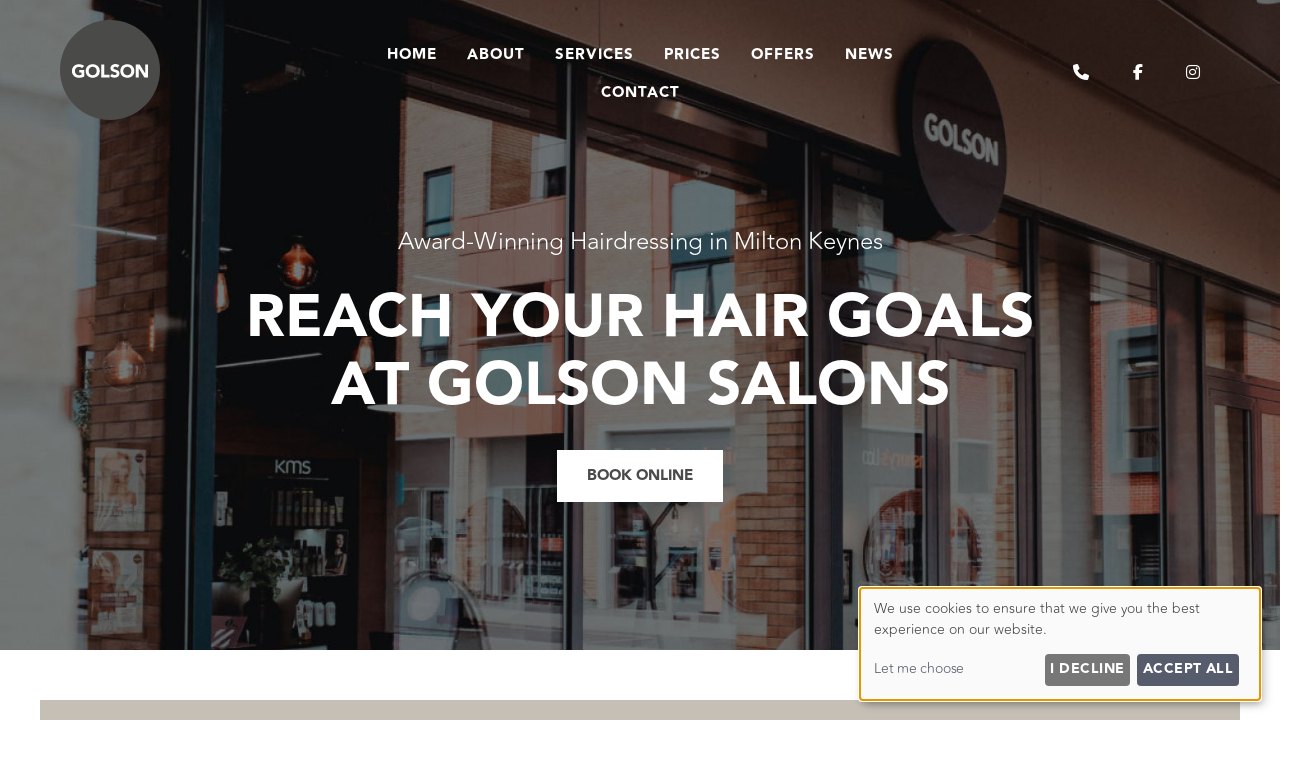

--- FILE ---
content_type: text/html; charset=UTF-8
request_url: https://www.golsongroup.com/
body_size: 11233
content:
<!DOCTYPE html><html class="no-js" lang="en-GB"><head><meta charset="UTF-8"><meta name="viewport" content="width=device-width, initial-scale=1.0" ><link rel="profile" href="https://gmpg.org/xfn/11"><meta name='robots' content='index, follow, max-image-preview:large, max-snippet:-1, max-video-preview:-1' /> <!-- Reviews plugin Home Page meta --><script type="application/ld+json">{"@context":"https:\/\/schema.org","@type":"HealthAndBeautyBusiness","priceRange":"\u00a3\u00a3","name":"GOLSON","address":{"@type":"PostalAddress","streetAddress":"3 Brookland Square","addressLocality":" Brooklands","addressRegion":" Milton Keynes","postalCode":" MK10 7NG"},"telephone":"01908 904499","aggregateRating":{"@type":"AggregateRating","ratingValue":"4.94","reviewCount":"117","bestRating":5,"worstRating":1},"image":"https:\/\/best-salon-guide.com\/wp-content\/uploads\/logos\/golson-group-1654510872.jpg"}</script><!-- END Reviews plugin meta --> <!-- This site is optimized with the Yoast SEO plugin v26.8 - https://yoast.com/product/yoast-seo-wordpress/ --><link media="all" href="https://www.golsongroup.com/wp-content/cache/autoptimize/css/autoptimize_38e0a72ef848df4dae19fb2ebfc10841.css" rel="stylesheet"><link media="only screen and (max-width: 768px)" href="https://www.golsongroup.com/wp-content/cache/autoptimize/css/autoptimize_6fe211f8bb15af76999ce9135805d7af.css" rel="stylesheet"><title>GOLSON group - the top boutique hair salon Milton Keynes</title><meta name="description" content="We are one of the top hair salons in Milton Keynes with an in-house Colour Master, Balayage colourist and 3 stylist levels. Try the best salon in Milton Keynes." /><link rel="canonical" href="https://www.golsongroup.com/" /><meta property="og:locale" content="en_GB" /><meta property="og:type" content="website" /><meta property="og:title" content="GOLSON group - the top boutique hair salon Milton Keynes" /><meta property="og:description" content="We are one of the top hair salons in Milton Keynes with an in-house Colour Master, Balayage colourist and 3 stylist levels. Try the best salon in Milton Keynes." /><meta property="og:url" content="https://www.golsongroup.com/" /><meta property="og:site_name" content="GOLSON Hair Salons Milton Keynes" /><meta property="article:publisher" content="https://www.facebook.com/golsonsalon" /><meta property="article:modified_time" content="2025-01-13T09:16:39+00:00" /><meta property="og:image" content="https://www.golsongroup.com/wp-content/uploads/2024/12/keratin-treatments-in-Milton-Keynes-at-GOLSON-Salons.jpg" /><meta property="og:image:width" content="680" /><meta property="og:image:height" content="700" /><meta property="og:image:type" content="image/jpeg" /><meta name="twitter:card" content="summary_large_image" /><meta name="twitter:title" content="GOLSON group - the top boutique hair salon Milton Keynes" /><meta name="twitter:description" content="We are one of the top hair salons in Milton Keynes with an in-house Colour Master, Balayage colourist and 3 stylist levels. Try the best salon in Milton Keynes." /><meta name="twitter:image" content="https://www.golsongroup.com/wp-content/uploads/2024/12/keratin-treatments-in-Milton-Keynes-at-GOLSON-Salons.jpg" /><meta name="twitter:site" content="@golsonsalon" /> <script type="application/ld+json" class="yoast-schema-graph">{"@context":"https://schema.org","@graph":[{"@type":"WebPage","@id":"https://www.golsongroup.com/","url":"https://www.golsongroup.com/","name":"GOLSON group - the top boutique hair salon Milton Keynes","isPartOf":{"@id":"https://www.golsongroup.com/#website"},"datePublished":"2017-06-22T10:08:11+00:00","dateModified":"2025-01-13T09:16:39+00:00","description":"We are one of the top hair salons in Milton Keynes with an in-house Colour Master, Balayage colourist and 3 stylist levels. Try the best salon in Milton Keynes.","breadcrumb":{"@id":"https://www.golsongroup.com/#breadcrumb"},"inLanguage":"en-GB","potentialAction":[{"@type":"ReadAction","target":["https://www.golsongroup.com/"]}]},{"@type":"BreadcrumbList","@id":"https://www.golsongroup.com/#breadcrumb","itemListElement":[{"@type":"ListItem","position":1,"name":"Home"}]},{"@type":"WebSite","@id":"https://www.golsongroup.com/#website","url":"https://www.golsongroup.com/","name":"GOLSON Hair Salons Milton Keynes","description":"","potentialAction":[{"@type":"SearchAction","target":{"@type":"EntryPoint","urlTemplate":"https://www.golsongroup.com/?s={search_term_string}"},"query-input":{"@type":"PropertyValueSpecification","valueRequired":true,"valueName":"search_term_string"}}],"inLanguage":"en-GB"}]}</script> <!-- / Yoast SEO plugin. --><link rel='dns-prefetch' href='//cdn.kiprotect.com' /><link href='https://fonts.gstatic.com' crossorigin='anonymous' rel='preconnect' /><link rel='stylesheet' id='style-salonguru-common-css' href='https://www.golsongroup.com/sgassets/core/enqueue-common/assets/common/css/common.css?ver=1763545116-277' type='text/css' media='all' /><link rel='stylesheet' id='style-salonguru-social-css' href='https://www.golsongroup.com/sgassets/core/enqueue-common/assets/common/css/sg-social.css?ver=1763545116-277' type='text/css' media='all' /><link rel='stylesheet' id='style-non-salonguru-common-css' href='https://www.golsongroup.com/sgassets/core/enqueue-common/assets/common/css/common-non-sg.css?ver=1763545116-277' type='text/css' media='all' /><link rel='stylesheet' id='style-salonguru-buttons-css' href='https://www.golsongroup.com/sgassets/core/enqueue-common/assets/common/css/buttons.css?ver=1763545116-277' type='text/css' media='all' /><link rel='stylesheet' id='style-salonguru-colours-css' href='https://www.golsongroup.com/sgassets/core/enqueue-common/assets/common/css/colours.css?ver=1763545116-277' type='text/css' media='all' /><link rel='stylesheet' id=' style-salonguru-forms-css' href='https://www.golsongroup.com/sgassets/core/enqueue-common/assets/common/css/wp-forms.css?ver=1763545116-277' type='text/css' media='all' /><link rel='stylesheet' id=' style-salonguru-getcatlist-effects-css' href='https://www.golsongroup.com/sgassets/core/sg-effects/assets/css/effects.css?ver=1763545116-277' type='text/css' media='all' /><link rel='stylesheet' id=' style-salonguru-getcatlist-css' href='https://www.golsongroup.com/sgassets/core/sg-effects/assets/css/getcatlist.css?ver=1763545116-277' type='text/css' media='all' /><link rel='stylesheet' id='style-yoursalon-reviews-general-css' href='https://www.golsongroup.com/sgassets/core/yoursalon-reviews/assets/css/yoursalon-reviews.css?ver=1763545116-277' type='text/css' media='all' /><link rel='stylesheet' id='yoursalon-reviews-form-css' href='https://www.golsongroup.com/sgassets/core/yoursalon-reviews/assets/css/yoursalon-reviews-form.css?ver=1763545116-277' type='text/css' media='all' /><link rel='stylesheet' id='style-sg-staff-css-css' href='https://www.golsongroup.com/sgassets/custom-types/staff/assets/css/staff.css?ver=1763545116-277' type='text/css' media='all' /><link rel='stylesheet' id='style-action-buttons-css' href='https://www.golsongroup.com/sgassets/custom-types/action-buttons/assets/css/action-buttons.css?ver=1763545116-277' type='text/css' media='all' /><link rel='stylesheet' id='contact-type-style-css' href='https://www.golsongroup.com/sgassets/custom-types/contact/assets/css/contact-type.css?ver=1763545116-277' type='text/css' media='all' /><link rel='stylesheet' id='style-sgprivacypolicy-css' href='https://www.golsongroup.com/sgassets/core/privacy-policy/assets/css/privacy-policy.css?ver=1763545116-277' type='text/css' media='all' /><link rel='stylesheet' id='ys_frontend.css-css' href='https://www.golsongroup.com/sgassets/core/yoursalon-reviews/widget/v1/assets/css/ys_frontend.css?ver=1763545116-277' type='text/css' media='all' /><link rel='stylesheet' id='sg-bxslider-common-css-css' href='https://www.golsongroup.com/sgassets/core/enqueue-common/assets/bxslider/css/jquery.bxslider.css?ver=1763545116-277' type='text/css' media='all' /><link rel='stylesheet' id='ys_frontend_v2_css-css' href='https://www.golsongroup.com/sgassets/core/yoursalon-reviews/widget/v2/assets/css/ys_v2_frontend.css?ver=1763545116-277' type='text/css' media='all' /> <script type="text/javascript" src="https://www.golsongroup.com/wp-includes/js/jquery/jquery.min.js?ver=3.7.1" id="jquery-core-js"></script> <script type="text/javascript" src="https://www.golsongroup.com/wp-includes/js/jquery/jquery-migrate.min.js?ver=3.4.1" id="jquery-migrate-js"></script> <script type="text/javascript" src="https://www.golsongroup.com/sgassets/core/enqueue-common/assets/cycle2/js/jquery.cycle2.min.js?ver=1763545116-277" id="script-sg-cycle2-js"></script> <script type="text/javascript" src="https://www.golsongroup.com/sgassets/core/enqueue-common/assets/common/js/common.js?ver=1763545116-277" id="script-sg-common-js"></script> <script type="text/javascript" src="https://www.golsongroup.com/sgassets/core/sg-effects/assets/js/getcatlist.js?ver=1763545116-277" id="script-salonguru-getcatlist-js"></script> <script type="text/javascript" src="https://www.golsongroup.com/wp-content/plugins/woocommerce/assets/js/jquery-blockui/jquery.blockUI.min.js?ver=2.7.0-wc.10.4.3" id="wc-jquery-blockui-js" defer="defer" data-wp-strategy="defer"></script> <script type="text/javascript" id="wc-add-to-cart-js-extra">/* <![CDATA[ */
var wc_add_to_cart_params = {"ajax_url":"/wp-admin/admin-ajax.php","wc_ajax_url":"/?wc-ajax=%%endpoint%%","i18n_view_cart":"View basket","cart_url":"https://www.golsongroup.com/basket/","is_cart":"","cart_redirect_after_add":"no"};
//# sourceURL=wc-add-to-cart-js-extra
/* ]]> */</script> <script type="text/javascript" id="woocommerce-js-extra">/* <![CDATA[ */
var woocommerce_params = {"ajax_url":"/wp-admin/admin-ajax.php","wc_ajax_url":"/?wc-ajax=%%endpoint%%","i18n_password_show":"Show password","i18n_password_hide":"Hide password"};
//# sourceURL=woocommerce-js-extra
/* ]]> */</script> <script type="text/javascript" src="https://www.golsongroup.com/sgassets/custom-types/action-buttons/assets/js/action-buttons.js?ver=1763545116-277" id="script-action-buttons-js"></script> <script type="text/javascript">(function () {
                window.lsow_fs = {can_use_premium_code: false};
            })();</script> <!-- SG Matomo Tracking --> <script src='https://logging.salonguru.net/?action=mt&h=7be100177a4853eb174777fc4a7e5480&i=267&v=1763545116-277' type='text/javascript'></script> <!-- SG --><meta name="apple-mobile-web-app-capable" content="yes"><meta name="apple-mobile-web-app-status-bar-style" content="black-translucent"><meta name="msapplication-navbutton-color" content="#c5bfb6"><meta name="msapplication-TileColor" content="#c5bfb6"><meta name="theme-color" content="#c5bfb6"> <script>document.documentElement.className = document.documentElement.className.replace( 'no-js', 'js' );</script> <noscript><style>.woocommerce-product-gallery{ opacity: 1 !important; }</style></noscript> <!-- Google tag (gtag.js) --> <script async type="application/javascript" data-name="googleua" src="https://www.googletagmanager.com/gtag/js?id=UA-83792232-1"></script> <script type="text/plain" data-type="application/javascript" data-name="googleua">window.dataLayer = window.dataLayer || [];
                    function gtag(){dataLayer.push(arguments);}
                    gtag('js', new Date());
                    gtag('config', 'UA-83792232-1');</script> <!-- End Google tag (gtag.js) --> <!-- Google Tag Manager --> <script async data-name="googletagmanager">(function(w,d,s,l,i){w[l]=w[l]||[];w[l].push({'gtm.start':
                new Date().getTime(),event:'gtm.js'});var f=d.getElementsByTagName(s)[0],
                j=d.createElement(s),dl=l!='dataLayer'?'&l='+l:'';j.async=true;j.src=
                'https://www.googletagmanager.com/gtm.js?id='+i+dl;f.parentNode.insertBefore(j,f);
                })(window,document,'script','dataLayer','GTM-K7KRMBV');</script> <!-- End Google Tag Manager --> <script async data-name="facebookpixel">!function(f,b,e,v,n,t,s)
                {if(f.fbq)return;n=f.fbq=function(){n.callMethod?
                n.callMethod.apply(n,arguments):n.queue.push(arguments)};
                if(!f._fbq)f._fbq=n;n.push=n;n.loaded=!0;n.version='2.0';
                n.queue=[];t=b.createElement(e);t.async=!0;
                t.src=v;s=b.getElementsByTagName(e)[0];
                s.parentNode.insertBefore(t,s)}(window, document,'script',
                'https://connect.facebook.net/en_US/fbevents.js');
                
                fbq('consent', 'revoke');</script> <script async data-name="facebookpixel">fbq('init', '2438597596192320');</script> <script async data-name="facebookpixel"><!-- Klaro Callback -->
                function gtagFBConsentUpdate(hasConsent) {
                    console.log('gtagFBConsentUpdate consent: ' + hasConsent);
                    if (hasConsent) {
                        fbq('consent', 'grant');
                        fbq('track', 'PageView');
                    } else {
                        fbq('consent', 'revoke');
                    }
                }</script> <link rel="icon" href="https://www.golsongroup.com/wp-content/uploads/2025/01/cropped-android-chrome-384x384-1-32x32.png" sizes="32x32" /><link rel="icon" href="https://www.golsongroup.com/wp-content/uploads/2025/01/cropped-android-chrome-384x384-1-192x192.png" sizes="192x192" /><link rel="apple-touch-icon" href="https://www.golsongroup.com/wp-content/uploads/2025/01/cropped-android-chrome-384x384-1-180x180.png" /><meta name="msapplication-TileImage" content="https://www.golsongroup.com/wp-content/uploads/2025/01/cropped-android-chrome-384x384-1-270x270.png" /> <!-- SiteOrigin CSS Move --></head><body id="home"  class="home wp-singular page-template page-template-template-no-sidebar-no-h1 page-template-template-no-sidebar-no-h1-php page page-id-847 wp-theme-SGv5 wp-child-theme-SGv5-child theme-SGv5 siteorigin-panels siteorigin-panels-before-js siteorigin-panels-home woocommerce-no-js singular enable-search-modal missing-post-thumbnail has-no-pagination not-showing-comments show-avatars template-no-sidebar-no-h1 footer-top-hidden"><div id="top"></div><div id="page-wrapper"><header id="site-header" class="header-footer-group" role="banner"><div class="header-inner section-inner"><div class="header-titles-wrapper"><div id="custom_html-2" class="widget_text widget_custom_html"><div class="textwidget custom-html-widget"><div class="row1"><div class="column"><a href="/" title="Golson, Milton Keynes" class="logo"><img src="https://www.golsongroup.com/wp-content/uploads/2024/12/Golson-Logo.svg" alt="Golson, Milton Keynes"></a></div><div class="column"><div class="socialmedia"> <a class="social-media-button" title="Call Golson" href="tel:01908904499" target="_blank" rel="noopener" aria-label="Call Golson"><i class="fas fa-phone"></i></a> <a class="social-media-button" title="Golson on Facebook" href="https://www.facebook.com/golsonsalon" target="_blank" rel="noopener" aria-label="Golson on Facebook"><i class="fab fa-facebook-f"></i></a> <a class="social-media-button" title="Golson on Instagram" href="https://instagram.com/golsonsalon/" target="_blank" rel="noopener" aria-label="Golson on Instagram"><i class="fab fa-instagram"></i></a></div></div></div></div></div> <button class="toggle nav-toggle mobile-nav-toggle" data-toggle-target=".menu-modal"  data-toggle-body-class="showing-menu-modal" aria-expanded="false" data-set-focus=".close-nav-toggle">&#9776;</button><!-- .nav-toggle --></div><!-- .header-titles-wrapper --><div class="header-navigation-wrapper"><nav class="primary-menu-wrapper" aria-label="Horizontal" role="navigation"><ul class="primary-menu reset-list-style"><li id="menu-item-7559" class="menu-item menu-item-type-post_type menu-item-object-page menu-item-home current-menu-item page_item page-item-847 current_page_item menu-item-7559"><a href="https://www.golsongroup.com/" aria-current="page">HOME</a></li><li id="menu-item-7560" class="menu-item menu-item-type-post_type menu-item-object-page menu-item-7560"><a href="https://www.golsongroup.com/why-are-golson-the-best-salon-in-milton-keynes/">ABOUT</a></li><li id="menu-item-7593" class="menu-item menu-item-type-custom menu-item-object-custom menu-item-has-children menu-item-7593"><a>SERVICES</a><span class="icon"></span><ul class="sub-menu"><li id="menu-item-7596" class="menu-item menu-item-type-post_type menu-item-object-page menu-item-7596"><a href="https://www.golsongroup.com/hair-colour-experts/">Hair Colour</a></li><li id="menu-item-7603" class="menu-item menu-item-type-post_type menu-item-object-page menu-item-7603"><a href="https://www.golsongroup.com/haircuts-styling/">Hair Design</a></li><li id="menu-item-7599" class="menu-item menu-item-type-post_type menu-item-object-page menu-item-7599"><a href="https://www.golsongroup.com/hair-extensions-at-golson/">Hair Extensions</a></li><li id="menu-item-7602" class="menu-item menu-item-type-post_type menu-item-object-page menu-item-7602"><a href="https://www.golsongroup.com/kerasilk-smoothing-treatment/">Kerasilk Smoothing</a></li></ul></li><li id="menu-item-7693" class="menu-item menu-item-type-post_type menu-item-object-page menu-item-7693"><a href="https://www.golsongroup.com/price-guide/">PRICES</a></li><li id="menu-item-7563" class="menu-item menu-item-type-taxonomy menu-item-object-category menu-item-7563"><a href="https://www.golsongroup.com/offers/">OFFERS</a></li><li id="menu-item-7562" class="menu-item menu-item-type-taxonomy menu-item-object-category menu-item-7562"><a href="https://www.golsongroup.com/news/">NEWS</a></li><li id="menu-item-7564" class="menu-item menu-item-type-custom menu-item-object-custom menu-item-has-children menu-item-7564"><a>CONTACT</a><span class="icon"></span><ul class="sub-menu"><li id="menu-item-7566" class="menu-item menu-item-type-post_type menu-item-object-contact menu-item-7566"><a href="https://www.golsongroup.com/contact/golson-hair-salon-milton-keynes/">Oxley Park</a></li><li id="menu-item-7565" class="menu-item menu-item-type-post_type menu-item-object-contact menu-item-7565"><a href="https://www.golsongroup.com/contact/golson-the-square-at-brooklands/">Brooklands Square</a></li></ul></li></ul></nav><!-- .primary-menu-wrapper --></div><!-- .header-navigation-wrapper --></div><!-- .header-inner --></header><!-- #site-header --><div class="menu-modal cover-modal header-footer-group" data-modal-target-string=".menu-modal"><div class="menu-modal-inner modal-inner"><div class="menu-wrapper section-inner"><div class="menu-top"> <button class="toggle close-nav-toggle fill-children-current-color" data-toggle-target=".menu-modal" data-toggle-body-class="showing-menu-modal" aria-expanded="false" data-set-focus=".menu-modal"> <span class="toggle-text">Close Menu</span> <svg class="svg-icon" aria-hidden="true" role="img" focusable="false" xmlns="http://www.w3.org/2000/svg" width="16" height="16" viewBox="0 0 16 16"><polygon fill="" fill-rule="evenodd" points="6.852 7.649 .399 1.195 1.445 .149 7.899 6.602 14.352 .149 15.399 1.195 8.945 7.649 15.399 14.102 14.352 15.149 7.899 8.695 1.445 15.149 .399 14.102" /></svg> </button><!-- .nav-toggle --><nav class="mobile-menu" aria-label="Mobile" role="navigation"><ul class="modal-menu reset-list-style"><li class="menu-item menu-item-type-post_type menu-item-object-page menu-item-home current-menu-item page_item page-item-847 current_page_item menu-item-7559"><div class="ancestor-wrapper"><a href="https://www.golsongroup.com/" aria-current="page">HOME</a></div><!-- .ancestor-wrapper --></li><li class="menu-item menu-item-type-post_type menu-item-object-page menu-item-7560"><div class="ancestor-wrapper"><a href="https://www.golsongroup.com/why-are-golson-the-best-salon-in-milton-keynes/">ABOUT</a></div><!-- .ancestor-wrapper --></li><li class="menu-item menu-item-type-custom menu-item-object-custom menu-item-has-children menu-item-7593"><div class="ancestor-wrapper"><a>SERVICES</a><button class="toggle sub-menu-toggle fill-children-current-color" data-toggle-target=".menu-modal .menu-item-7593 > .sub-menu" data-toggle-type="slidetoggle" data-toggle-duration="250" aria-expanded="false"><span class="screen-reader-text">Show sub menu</span><svg class="svg-icon" aria-hidden="true" role="img" focusable="false" xmlns="http://www.w3.org/2000/svg" width="20" height="12" viewBox="0 0 20 12"><polygon fill="" fill-rule="evenodd" points="1319.899 365.778 1327.678 358 1329.799 360.121 1319.899 370.021 1310 360.121 1312.121 358" transform="translate(-1310 -358)" /></svg></button></div><!-- .ancestor-wrapper --><ul class="sub-menu"><li class="menu-item menu-item-type-post_type menu-item-object-page menu-item-7596"><div class="ancestor-wrapper"><a href="https://www.golsongroup.com/hair-colour-experts/">Hair Colour</a></div><!-- .ancestor-wrapper --></li><li class="menu-item menu-item-type-post_type menu-item-object-page menu-item-7603"><div class="ancestor-wrapper"><a href="https://www.golsongroup.com/haircuts-styling/">Hair Design</a></div><!-- .ancestor-wrapper --></li><li class="menu-item menu-item-type-post_type menu-item-object-page menu-item-7599"><div class="ancestor-wrapper"><a href="https://www.golsongroup.com/hair-extensions-at-golson/">Hair Extensions</a></div><!-- .ancestor-wrapper --></li><li class="menu-item menu-item-type-post_type menu-item-object-page menu-item-7602"><div class="ancestor-wrapper"><a href="https://www.golsongroup.com/kerasilk-smoothing-treatment/">Kerasilk Smoothing</a></div><!-- .ancestor-wrapper --></li></ul></li><li class="menu-item menu-item-type-post_type menu-item-object-page menu-item-7693"><div class="ancestor-wrapper"><a href="https://www.golsongroup.com/price-guide/">PRICES</a></div><!-- .ancestor-wrapper --></li><li class="menu-item menu-item-type-taxonomy menu-item-object-category menu-item-7563"><div class="ancestor-wrapper"><a href="https://www.golsongroup.com/offers/">OFFERS</a></div><!-- .ancestor-wrapper --></li><li class="menu-item menu-item-type-taxonomy menu-item-object-category menu-item-7562"><div class="ancestor-wrapper"><a href="https://www.golsongroup.com/news/">NEWS</a></div><!-- .ancestor-wrapper --></li><li class="menu-item menu-item-type-custom menu-item-object-custom menu-item-has-children menu-item-7564"><div class="ancestor-wrapper"><a>CONTACT</a><button class="toggle sub-menu-toggle fill-children-current-color" data-toggle-target=".menu-modal .menu-item-7564 > .sub-menu" data-toggle-type="slidetoggle" data-toggle-duration="250" aria-expanded="false"><span class="screen-reader-text">Show sub menu</span><svg class="svg-icon" aria-hidden="true" role="img" focusable="false" xmlns="http://www.w3.org/2000/svg" width="20" height="12" viewBox="0 0 20 12"><polygon fill="" fill-rule="evenodd" points="1319.899 365.778 1327.678 358 1329.799 360.121 1319.899 370.021 1310 360.121 1312.121 358" transform="translate(-1310 -358)" /></svg></button></div><!-- .ancestor-wrapper --><ul class="sub-menu"><li class="menu-item menu-item-type-post_type menu-item-object-contact menu-item-7566"><div class="ancestor-wrapper"><a href="https://www.golsongroup.com/contact/golson-hair-salon-milton-keynes/">Oxley Park</a></div><!-- .ancestor-wrapper --></li><li class="menu-item menu-item-type-post_type menu-item-object-contact menu-item-7565"><div class="ancestor-wrapper"><a href="https://www.golsongroup.com/contact/golson-the-square-at-brooklands/">Brooklands Square</a></div><!-- .ancestor-wrapper --></li></ul></li></ul></nav></div><!-- .menu-top --><div class="menu-bottom"></div><!-- .menu-bottom --></div><!-- .menu-wrapper --></div><!-- .menu-modal-inner --></div><!-- .menu-modal --><main role="main"> <!-- section --><section> <!-- article --><article id="post-847" class="post-847 page type-page status-publish hentry"> <?xml encoding="utf-8" ?><div id="pl-847" class="panel-layout"><div id="pg-847-0" class="panel-grid panel-has-style" style="margin-bottom: 0px"><div class="banner-row width-full panel-row-style panel-row-style-for-847-0"><div id="pgc-847-0-0" class="panel-grid-cell"><div id="panel-847-0-0-0" class="so-panel widget widget_sow-editor panel-first-child panel-last-child" data-index="0"><div class="so-widget-sow-editor so-widget-sow-editor-base"><div class="siteorigin-widget-tinymce textwidget"><p style="text-align: center;">Award-Winning Hairdressing in Milton Keynes</p><h1 style="text-align: center;">REACH YOUR HAIR GOALS<br> AT GOLSON SALONS</h1><p style="text-align: center;"><a class="white-button" href="https://s-iq.co/BookingPortal/dist/?salonid=a6bf867f-16f5-4afd-a48c-ad794fc00ce5&amp;tab=book&amp;showSalons=1">BOOK ONLINE</a></p></div></div></div></div></div></div><div id="pg-847-1" class="panel-grid panel-has-style" style="margin-bottom: 50px"><div class="seo-row panel-row-style panel-row-style-for-847-1"><div id="pgc-847-1-0" class="panel-grid-cell"><div id="panel-847-1-0-0" class="so-panel widget widget_sow-editor panel-first-child panel-last-child" data-index="1"><div class="so-widget-sow-editor so-widget-sow-editor-base"><div class="siteorigin-widget-tinymce textwidget"><h2 style="text-align: center;">GOLSON HAIR SALONS MILTON KEYNES</h2><p style="text-align: center;">Welcome to the GOLSON Group in Milton Keynes, where clients receive a warm welcome and a retreat from the hustle and bustle of daily life. GOLSON employs only the best hairdressers and hair colour technicians, headed up by our Salon Director, Luke Golson, who has been passionate about hair for over 20 years.</p><p style="text-align: center;"><a class="red-button" href="https://s-iq.co/BookingPortal/dist/?salonid=a6bf867f-16f5-4afd-a48c-ad794fc00ce5&amp;tab=book&amp;showSalons=1">BOOK ONLINE</a></p></div></div></div></div></div></div><div id="pg-847-2" class="panel-grid panel-has-style" style="margin-bottom: 50px"><div class="salons-row panel-row-style panel-row-style-for-847-2"><div id="pgc-847-2-0" class="panel-grid-cell"><div class="animateup animateleft panel-cell-style panel-cell-style-for-847-2-0"><div id="panel-847-2-0-0" class="so-panel widget widget_sow-image panel-first-child panel-last-child" data-index="2"><div class="so-widget-sow-image so-widget-sow-image-default-113ccd71f3e6-847"><div class="sow-image-container"> <a href="https://www.golsongroup.com/contact/golson-hair-salon-milton-keynes/"> <img src="https://www.golsongroup.com/wp-content/uploads/2024/12/OXLEY-PARK.jpg" width="700" height="525" srcset="https://www.golsongroup.com/wp-content/uploads/2024/12/OXLEY-PARK.jpg 700w, https://www.golsongroup.com/wp-content/uploads/2024/12/OXLEY-PARK-300x225.jpg 300w, https://www.golsongroup.com/wp-content/uploads/2024/12/OXLEY-PARK-344x258.jpg 344w, https://www.golsongroup.com/wp-content/uploads/2024/12/OXLEY-PARK-420x315.jpg 420w, https://www.golsongroup.com/wp-content/uploads/2024/12/OXLEY-PARK-375x281.jpg 375w, https://www.golsongroup.com/wp-content/uploads/2024/12/OXLEY-PARK-320x240.jpg 320w, https://www.golsongroup.com/wp-content/uploads/2024/12/OXLEY-PARK-600x450.jpg 600w" sizes="(max-width: 480px) 98vw, (max-width: 667px) 222px,(max-width: 768px) 256px, (max-width: 1024px) 341px, 700px" title="OXLEY PARK" alt="OXLEY PARK" class="so-widget-image"> </a></div><h3 class="widget-title"> <a href="https://www.golsongroup.com/contact/golson-hair-salon-milton-keynes/"> OXLEY PARK</a></h3></div></div></div></div><div id="pgc-847-2-1" class="panel-grid-cell"><div class="animateup animateright panel-cell-style panel-cell-style-for-847-2-1"><div id="panel-847-2-1-0" class="so-panel widget widget_sow-image panel-first-child panel-last-child" data-index="3"><div class="so-widget-sow-image so-widget-sow-image-default-113ccd71f3e6-847"><div class="sow-image-container"> <a href="https://www.golsongroup.com/contact/golson-the-square-at-brooklands/"> <img src="https://www.golsongroup.com/wp-content/uploads/2024/12/BROOKLANDS.jpg" width="700" height="525" srcset="https://www.golsongroup.com/wp-content/uploads/2024/12/BROOKLANDS.jpg 700w, https://www.golsongroup.com/wp-content/uploads/2024/12/BROOKLANDS-300x225.jpg 300w, https://www.golsongroup.com/wp-content/uploads/2024/12/BROOKLANDS-344x258.jpg 344w, https://www.golsongroup.com/wp-content/uploads/2024/12/BROOKLANDS-420x315.jpg 420w, https://www.golsongroup.com/wp-content/uploads/2024/12/BROOKLANDS-375x281.jpg 375w, https://www.golsongroup.com/wp-content/uploads/2024/12/BROOKLANDS-320x240.jpg 320w, https://www.golsongroup.com/wp-content/uploads/2024/12/BROOKLANDS-600x450.jpg 600w" sizes="(max-width: 480px) 98vw, (max-width: 667px) 222px,(max-width: 768px) 256px, (max-width: 1024px) 341px, 700px" title="BROOKLANDS" alt="BROOKLANDS" class="so-widget-image"> </a></div><h3 class="widget-title"> <a href="https://www.golsongroup.com/contact/golson-the-square-at-brooklands/"> BROOKLANDS</a></h3></div></div></div></div></div></div><div id="pg-847-3" class="panel-grid panel-has-style" style="margin-bottom: 0px"><div class="colour-row width-full panel-row-style panel-row-style-for-847-3"><div id="pgc-847-3-0" class="panel-grid-cell"><div class="animateright panel-cell-style panel-cell-style-for-847-3-0"><div id="panel-847-3-0-0" class="so-panel widget widget_sow-image panel-first-child panel-last-child" data-index="4"><div class="so-widget-sow-image so-widget-sow-image-default-e4c2d9f6c920-847"><div class="sow-image-container"> <a href="https://www.golsongroup.com/hair-colour-experts/"> <img src="https://www.golsongroup.com/wp-content/uploads/2024/12/Hair-Colour.jpg" width="950" height="820" srcset="https://www.golsongroup.com/wp-content/uploads/2024/12/Hair-Colour.jpg 950w, https://www.golsongroup.com/wp-content/uploads/2024/12/Hair-Colour-300x259.jpg 300w, https://www.golsongroup.com/wp-content/uploads/2024/12/Hair-Colour-768x663.jpg 768w, https://www.golsongroup.com/wp-content/uploads/2024/12/Hair-Colour-344x297.jpg 344w, https://www.golsongroup.com/wp-content/uploads/2024/12/Hair-Colour-420x363.jpg 420w, https://www.golsongroup.com/wp-content/uploads/2024/12/Hair-Colour-375x324.jpg 375w, https://www.golsongroup.com/wp-content/uploads/2024/12/Hair-Colour-320x276.jpg 320w, https://www.golsongroup.com/wp-content/uploads/2024/12/Hair-Colour-600x518.jpg 600w" sizes="(max-width: 480px) 98vw, (max-width: 667px) 222px,(max-width: 768px) 256px, (max-width: 1024px) 341px, 950px" title="Hair Colour at GOLSON Salons in Milton Keynes" alt="Hair Colour at GOLSON Salons in Milton Keynes" class="so-widget-image"> </a></div></div></div></div></div><div id="pgc-847-3-1" class="panel-grid-cell"><div id="panel-847-3-1-0" class="so-panel widget widget_sow-editor panel-first-child panel-last-child" data-index="5"><div class="so-widget-sow-editor so-widget-sow-editor-base"><div class="siteorigin-widget-tinymce textwidget"><h2 style="text-align: center;">HAIR<br> COLOUR</h2><p style="text-align: center;">Bespoke, stunning hair colour results for both men and women using the latest range of colours from Goldwell.</p><p style="text-align: center;"><a class="grey-button" href="https://www.golsongroup.com/hair-colour-experts/">FIND OUT MORE</a></p></div></div></div></div></div></div><div id="pg-847-4" class="panel-grid panel-has-style" style="margin-bottom: 0px"><div class="design-row width-full panel-row-style panel-row-style-for-847-4"><div id="pgc-847-4-0" class="panel-grid-cell"><div id="panel-847-4-0-0" class="so-panel widget widget_sow-editor panel-first-child panel-last-child" data-index="6"><div class="so-widget-sow-editor so-widget-sow-editor-base"><div class="siteorigin-widget-tinymce textwidget"><h2 style="text-align: center;">HAIR<br> DESIGN</h2><p style="text-align: center;">At GOLSON Hair Salons in Milton Keynes we create beautiful hairstyles from the latest trends to classic cuts including bobs, short hairstyles and layered looks</p><p style="text-align: center;"><a class="grey-button" href="https://www.golsongroup.com/haircuts-styling/">FIND OUT MORE</a></p></div></div></div></div><div id="pgc-847-4-1" class="panel-grid-cell"><div class="animateleft panel-cell-style panel-cell-style-for-847-4-1"><div id="panel-847-4-1-0" class="so-panel widget widget_sow-image panel-first-child panel-last-child" data-index="7"><div class="so-widget-sow-image so-widget-sow-image-default-e4c2d9f6c920-847"><div class="sow-image-container"> <a href="https://www.golsongroup.com/haircuts-styling/"> <img src="https://www.golsongroup.com/wp-content/uploads/2022/05/golson-home-hair-design.jpg" width="950" height="820" srcset="https://www.golsongroup.com/wp-content/uploads/2022/05/golson-home-hair-design.jpg 950w, https://www.golsongroup.com/wp-content/uploads/2022/05/golson-home-hair-design-600x518.jpg 600w, https://www.golsongroup.com/wp-content/uploads/2022/05/golson-home-hair-design-300x259.jpg 300w, https://www.golsongroup.com/wp-content/uploads/2022/05/golson-home-hair-design-768x663.jpg 768w, https://www.golsongroup.com/wp-content/uploads/2022/05/golson-home-hair-design-344x297.jpg 344w, https://www.golsongroup.com/wp-content/uploads/2022/05/golson-home-hair-design-420x363.jpg 420w, https://www.golsongroup.com/wp-content/uploads/2022/05/golson-home-hair-design-375x324.jpg 375w, https://www.golsongroup.com/wp-content/uploads/2022/05/golson-home-hair-design-320x276.jpg 320w, https://www.golsongroup.com/wp-content/uploads/2022/05/golson-home-hair-design-400x345.jpg 400w" sizes="(max-width: 480px) 98vw, (max-width: 667px) 222px,(max-width: 768px) 256px, (max-width: 1024px) 341px, 950px" title="Cutting and styling at GOLSON Salons in Milton Keynes" alt="Cutting and styling at GOLSON Salons in Milton Keynes" class="so-widget-image"> </a></div></div></div></div></div></div></div><div id="pg-847-5" class="panel-grid panel-has-style" style="margin-bottom: 0px"><div class="contact-row width-full panel-row-style panel-row-style-for-847-5" style="padding: 30px 0px 60px 0px;"><div id="pgc-847-5-0" class="panel-grid-cell"><div id="panel-847-5-0-0" class="so-panel widget widget_sow-editor panel-first-child panel-last-child" data-index="8"><div class="so-widget-sow-editor so-widget-sow-editor-base"><div class="siteorigin-widget-tinymce textwidget"><h2 style="text-align: center;">GET IN TOUCH</h2><p style="text-align: center;"><strong><a href="tel:01908904499">01908 904499</a></strong></p><p style="text-align: center;"><a href="/cdn-cgi/l/email-protection#294b464642694e46455a46474e5b465c59074a4644"><span class="__cf_email__" data-cfemail="660409090d2601090a15090801140913164805090b">[email&#160;protected]</span></a></p></div></div></div></div></div></div><div id="pg-847-6" class="panel-grid panel-has-style" style="margin-bottom: 0px"><div class="instagram-row width-full panel-row-style panel-row-style-for-847-6"><div id="pgc-847-6-0" class="panel-grid-cell"><div id="panel-847-6-0-0" class="so-panel widget widget_sow-editor panel-first-child panel-last-child" data-index="9"><div class="so-widget-sow-editor so-widget-sow-editor-base"><div class="siteorigin-widget-tinymce textwidget"><h2 style="text-align: center;">FOLLOW US ON INSTAGRAM @golsonsalon</h2></div></div></div></div></div></div></div> <br class="clear"></article> <!-- /article --></section> <!-- /section --></main><footer id="site-footer" role="contentinfo" class="header-footer-group"><div class="footer-inner"><div class="footer-sidebar"><div id="siteorigin-panels-builder-2" class="widget_siteorigin-panels-builder"><div id="pl-w5d8ddb98d7358"  class="panel-layout" ><div id="pg-w5d8ddb98d7358-0"  class="panel-grid panel-has-style"  style="margin-bottom: 30px" ><div class="top-row panel-row-style panel-row-style-for-w5d8ddb98d7358-0" ><div id="pgc-w5d8ddb98d7358-0-0"  class="panel-grid-cell" ><div id="panel-w5d8ddb98d7358-0-0-0" class="widget_text so-panel widget widget_custom_html panel-first-child panel-last-child" data-index="0" ><div class="widget_text addressesfooter panel-widget-style panel-widget-style-for-w5d8ddb98d7358-0-0-0" ><h3 class="widget-title">Oxley Park</h3><div class="textwidget custom-html-widget"><span class="sg-contact-seotitle">Oxley Park<em class="comma">,</em> </span><span class="sg-contact-address streetAddress">66 Redgrave Drive</span><span class="sg-contact-locality addressLocality"><em class="comma">,</em> <nobr>Oxley Park</nobr></span><span class="sg-contact-region addressRegion"><em class="comma">,</em> Milton Keynes</span><span class="sg-contact-postcode postalCode"><em class="comma">,</em> MK4 4TB</span><span class="sg-contact-seotitle" style="display:none;">Oxley Park</span></div></div></div></div><div id="pgc-w5d8ddb98d7358-0-1"  class="panel-grid-cell" ><div id="panel-w5d8ddb98d7358-0-1-0" class="widget_text so-panel widget widget_custom_html panel-first-child panel-last-child" data-index="1" ><div class="widget_text addressesfooter panel-widget-style panel-widget-style-for-w5d8ddb98d7358-0-1-0" ><h3 class="widget-title">Brooklands Square</h3><div class="textwidget custom-html-widget"><span class="sg-contact-seotitle">Brooklands Square<em class="comma">,</em> </span><span class="sg-contact-address streetAddress">3 Brooklands Square</span><span class="sg-contact-locality addressLocality"><em class="comma">,</em> <nobr>Brooklands</nobr></span><span class="sg-contact-region addressRegion"><em class="comma">,</em> Milton Keynes</span><span class="sg-contact-postcode postalCode"><em class="comma">,</em> MK10 7NG</span><span class="sg-contact-seotitle" style="display:none;">Brooklands Square</span></div></div></div></div><div id="pgc-w5d8ddb98d7358-0-2"  class="panel-grid-cell" ><div id="panel-w5d8ddb98d7358-0-2-0" class="widget_text so-panel widget widget_custom_html panel-first-child panel-last-child" data-index="2" ><div class="widget_text panel-widget-style panel-widget-style-for-w5d8ddb98d7358-0-2-0" ><h3 class="widget-title">GET IN TOUCH</h3><div class="textwidget custom-html-widget"><div><i class="fas fa-phone"></i> <a href="tel:01908 904499">01908 904499</a></div><div><i class="fas fa-envelope"></i> <a href="/cdn-cgi/l/email-protection#ed8f828286ad8a82819e82838a9f82989dc38e8280"><span class="__cf_email__" data-cfemail="660409090d2601090a15090801140913164805090b">[email&#160;protected]</span></a></div><div class="socialmedia"> <a class="social-media-button" title="Golson on Facebook" href="https://www.facebook.com/golsonsalon" target="_blank" rel="noopener" aria-label="Golson on Facebook"><i class="fab fa-facebook-f"></i></a> <a class="social-media-button" title="Golson on Instagram" href="https://instagram.com/golsonsalon/" target="_blank" rel="noopener" aria-label="Golson on Instagram"><i class="fab fa-instagram"></i></a></div></div></div></div></div><div id="pgc-w5d8ddb98d7358-0-3"  class="panel-grid-cell" ><div id="panel-w5d8ddb98d7358-0-3-0" class="widget_text so-panel widget widget_custom_html panel-first-child panel-last-child" data-index="3" ><div class="widget_text panel-widget-style panel-widget-style-for-w5d8ddb98d7358-0-3-0" ><h3 class="widget-title">DOWNLOAD OUR APP</h3><div class="textwidget custom-html-widget"><div class="apps"><a href="//play.google.com/store/apps/details?id=com.saloniq.gol001" target="_blank"><img src="/files/2019/08/googleplay.png" title="Download Our App on Google Play" alt="Download Our App on Google Play" /></a><a href="https://apps.apple.com/us/app/golson-salon/id1474066920?ls=1" target="_blank"><img src="/files/2019/08/Appstore.png" title="Download Our App on Apple Store" alt="Download Our App on Apple Store" /></a></div></div></div></div></div></div></div><div id="pg-w5d8ddb98d7358-1"  class="panel-grid panel-has-style" ><div class="bottom-row panel-row-style panel-row-style-for-w5d8ddb98d7358-1" ><div id="pgc-w5d8ddb98d7358-1-0"  class="panel-grid-cell" ><div id="panel-w5d8ddb98d7358-1-0-0" class="so-panel widget widget_footerlinks widget_footer_links panel-first-child panel-last-child" data-index="4" ><div class="panel-widget-style panel-widget-style-for-w5d8ddb98d7358-1-0-0" > <a class="sitemap" href="/sitemap/">Sitemap</a><br /> <!--<a class="sitemap salonguru" href="//www.salonguru.net" rel="follow" target="_blank">Website by Salon Guru</a>--> <span class="developer">Website by salonguru.net</span></div></div></div></div></div></div></div></div><div class="top-link"> <a class="to-the-top" href="#top"> <span class="to-the-top-long"> To the top <span class="arrow">&uarr;</span> </span><!-- .to-the-top-long --> <span class="to-the-top-short"> Up <span class="arrow">&uarr;</span> </span><!-- .to-the-top-short --> </a><!-- .to-the-top --></div><!-- .top-link --></div><!-- .section-inner --></footer><!-- #site-footer --> <script data-cfasync="false" src="/cdn-cgi/scripts/5c5dd728/cloudflare-static/email-decode.min.js"></script><script type="speculationrules">{"prefetch":[{"source":"document","where":{"and":[{"href_matches":"/*"},{"not":{"href_matches":["/wp-*.php","/wp-admin/*","/wp-content/uploads/*","/wp-content/*","/wp-content/plugins/*","/wp-content/themes/SGv5-child/*","/wp-content/themes/SGv5/*","/*\\?(.+)"]}},{"not":{"selector_matches":"a[rel~=\"nofollow\"]"}},{"not":{"selector_matches":".no-prefetch, .no-prefetch a"}}]},"eagerness":"conservative"}]}</script> <!-- SG Matomo Image Tracker--> <noscript> <img referrerpolicy="no-referrer-when-downgrade" src="https://logging.salonguru.net/matomo/matomo.php?idsite=267&amp;rec=" style="border:0;position:absolute;" alt="matomo" /> </noscript> <!-- End Matomo --><div id="cookie-consent-icon-wrapper" class="cookie-consent-popup hidden"><a class="cookie-icon" onclick="return klaro.show();" title="Change your Cookie Consent settings.">🍪</a></div><script>if(document.cookie.match(/^(.*;)?\s*klaro\s*=\s*[^;]+(.*)?$/)) {document.getElementById('cookie-consent-icon-wrapper').style.display = 'block';}</script><!-- Instagram Feed JS --> <script type="text/javascript">var sbiajaxurl = "https://www.golsongroup.com/wp-admin/admin-ajax.php";</script> <noscript><style>.lazyload{display:none;}</style></noscript><script data-noptimize="1">window.lazySizesConfig=window.lazySizesConfig||{};window.lazySizesConfig.loadMode=1;</script><script async data-noptimize="1" src='https://www.golsongroup.com/wp-content/plugins/autoptimize/classes/external/js/lazysizes.min.js?ao_version=3.1.14'></script> <script type='text/javascript'>(function () {
			var c = document.body.className;
			c = c.replace(/woocommerce-no-js/, 'woocommerce-js');
			document.body.className = c;
		})();</script> <script type="text/javascript" src="https://www.golsongroup.com/wp-includes/js/jquery/ui/core.min.js?ver=1.13.3" id="jquery-ui-core-js"></script> <script type="text/javascript" src="https://www.golsongroup.com/wp-includes/js/jquery/ui/mouse.min.js?ver=1.13.3" id="jquery-ui-mouse-js"></script> <script type="text/javascript" src="https://www.golsongroup.com/wp-includes/js/jquery/ui/resizable.min.js?ver=1.13.3" id="jquery-ui-resizable-js"></script> <script type="text/javascript" src="https://www.golsongroup.com/wp-includes/js/jquery/ui/draggable.min.js?ver=1.13.3" id="jquery-ui-draggable-js"></script> <script type="text/javascript" src="https://www.golsongroup.com/wp-includes/js/jquery/ui/controlgroup.min.js?ver=1.13.3" id="jquery-ui-controlgroup-js"></script> <script type="text/javascript" src="https://www.golsongroup.com/wp-includes/js/jquery/ui/checkboxradio.min.js?ver=1.13.3" id="jquery-ui-checkboxradio-js"></script> <script type="text/javascript" src="https://www.golsongroup.com/wp-includes/js/jquery/ui/button.min.js?ver=1.13.3" id="jquery-ui-button-js"></script> <script type="text/javascript" src="https://www.golsongroup.com/wp-includes/js/jquery/ui/dialog.min.js?ver=1.13.3" id="jquery-ui-dialog-js"></script> <script type="text/javascript" src="https://www.golsongroup.com/wp-includes/js/jquery/ui/datepicker.min.js?ver=1.13.3" id="jquery-ui-datepicker-js"></script> <script type="text/javascript" id="jquery-ui-datepicker-js-after">/* <![CDATA[ */
jQuery(function(jQuery){jQuery.datepicker.setDefaults({"closeText":"Close","currentText":"Today","monthNames":["January","February","March","April","May","June","July","August","September","October","November","December"],"monthNamesShort":["Jan","Feb","Mar","Apr","May","Jun","Jul","Aug","Sep","Oct","Nov","Dec"],"nextText":"Next","prevText":"Previous","dayNames":["Sunday","Monday","Tuesday","Wednesday","Thursday","Friday","Saturday"],"dayNamesShort":["Sun","Mon","Tue","Wed","Thu","Fri","Sat"],"dayNamesMin":["S","M","T","W","T","F","S"],"dateFormat":"MM d, yy","firstDay":1,"isRTL":false});});
//# sourceURL=jquery-ui-datepicker-js-after
/* ]]> */</script> <script type="text/javascript" src="https://www.golsongroup.com/wp-includes/js/jquery/ui/tabs.min.js?ver=1.13.3" id="jquery-ui-tabs-js"></script> <script type="text/javascript" id="lsow-frontend-scripts-js-extra">/* <![CDATA[ */
var lsow_settings = {"mobile_width":"480","custom_css":""};
//# sourceURL=lsow-frontend-scripts-js-extra
/* ]]> */</script> <script type="text/javascript" src="https://www.golsongroup.com/sgassets/core/yoursalon-reviews/widget/v1/assets/js/ys_reviews_frontend_custom.js?ver=1763545116-277" id="ys_reviews_widget_script-js"></script> <script type="text/javascript" src="https://www.golsongroup.com/sgassets/core/enqueue-common/assets/bxslider/js/jquery.bxslider.js?ver=1763545116-277" id="sg-bxslider-common-js-js"></script> <script type="text/javascript" src="https://www.golsongroup.com/sgassets/core/yoursalon-reviews/widget/v2/assets/js/ys_v2_frontend.js?ver=1763545116-277" id="ys_reviews_v2_widget_script-js"></script> <script type="text/javascript" id="klaro-settings-script-js-after">/* <![CDATA[ */
    var klaroConfig = {
        version: '0.7.22',
        elementID: 'klaro',
        styling: {
            theme: ['light', 'bottom', 'thin'],
        },
        showDescriptionEmptyStore: true,
        noAutoLoad: false,
        htmlTexts: true,
        embedded: false,
        groupByPurpose: true,
        autoFocus: true,
        showNoticeTitle: false,
        storageMethod: 'cookie',
        cookieName: 'klaro',
        cookieExpiresAfterDays: 365,
        default: true,
        mustConsent: false,
        acceptAll: true,
        hideDeclineAll: false,
        hideLearnMore: false,
        noticeAsModal: false,
        lang: 'en',
        translations: {
            zz: {
                privacyPolicyUrl: '/privacy-policy/',
                },
    
            en: {
                consentModal: {
                    title: '<u style="font-size: 22px;">Services we would like to use...</u>',
                    description: 'We use some essential cookies to make this site work. We\'d like to set analytics cookies to understand how you use this site. We may use services from Vimeo and YouTube that may also use cookies. Enable or disable services as you see fit. You\'re in charge!<br /><br />',
                },
                consentNotice: {
                    title: '',
                    //description: 'Hi! Could we please enable some additional services for {purposes}? You can always change or withdraw your consent later.',
                    description: 'We use cookies to ensure that we give you the best experience on our website.',
                },
                ok: 'Accept ALL',
                purposes: {
                    essential: {
                        title: 'Essential & Security',
                        description: 'These cookies are necessary for core WordPress functionality such as creating a PHP session and recording if you are logged in. Cloudflare, WordFence, Plesk and several other systems may also set cookies in order to provide security and network/server management. They always need to be on.',                    },
                    analytics: {
                        title: 'Analytics',
                        description: 'We use Matomo and Google Analytics to measure how you use this website. Matomo does not use any cookies. Google Analytics cookies collect information about how you got to the site, the pages you visit and how long you spend on each page, and what you click on.',
                    },
                    marketing: {
                        title: 'Marketing',
                        description: 'Trackers that create relevent ads about our products and services, such as new client offers on Social Media. Includes Google Ads conversion tracking and Facebook Pixels.',
                    },
                    misc: {
                        title: 'Miscellaneous',
                        description: 'Third party integrations that do not fall under a specific cateogory. Usually chat widgets, Online Bookings or other tracking pixels.',
                    },
                },
            },
        },
        services: [  {
        name: 'essential',
        title: 'Essential',
        required: true,
        purposes: ['essential'],
    },
    {
        name: 'essential',
        title: 'Security',
        required: true,
        purposes: ['essential'],
    },
    {
        name: 'googleua',
        default: false,
        title: 'Google Universal Analytics',
        purposes: ['analytics'],
    },
    {
        name: 'googletagmanager',
        default: false,
        required: true,
        title: 'Google Tag Manager',
        purposes: ['analytics'],
    },
    {
        name: 'facebookpixel',
        default: false,
        title: 'Facebook Pixel',
        purposes: ['marketing'],
        callback: function(consent, service) {
          if (typeof gtagFBConsentUpdate === "function") {
            gtagFBConsentUpdate(consent);
          }
        },
    },
    {
        name: 'wpoembed',
        default: false,
        title: 'Untrusted iFrames',
        purposes: ['marketing'],
        callback: function(consent, service) {
            const iframeExceptions = ['phorest.com','youtube.com', 'instagram.com', 'saloniq.com', 'google.com', 'nocookie', 'dnt=1', 'pdfjs'];
            // get the page iframes list
            var iframes = document.getElementsByTagName('iframe');
            if(iframes.length > 0){
                console.log(iframes.length+' iframes');
                // iterate the iframes
                for(var i = 0; i < iframes.length; i++) {
                    // check if it's an exception
                    var skip = 'no';
                    var src = iframes[i].getAttribute('src');
                    console.log('src: '+src);
                    if(src){
                        for(var x = 0; x < iframeExceptions.length; x++){
                            if(src.indexOf(iframeExceptions[x]) >= 0){ skip = 'yes'; }
                        }
                        if(skip == 'no'){
                            if(consent==true){
                                //Check for error page and data-xsrc, otherwise do nothing.
                                for(var i = 0; i < iframes.length; i++) {
                                    if(iframes[i].getAttribute("src") == "/sgassets/core/cookie-consent/assets/html/ext_error.html" && iframes[i].getAttribute("data-xsrc")) {
                                        var source = iframes[i].getAttribute("data-xsrc");
                                        iframes[i].setAttribute("src", source);
                                        iframes[i].removeAttribute("data-xsrc");
                                    }
                                }
                            } else {
                                //Remove iFrame src
                                for(var i = 0; i < iframes.length; i++) {
                                    var source = iframes[i].getAttribute("src");
                                    iframes[i].setAttribute("data-xsrc", source);
                                    iframes[i].setAttribute("src", "/sgassets/core/cookie-consent/assets/html/ext_error.html");
                            
                                }
                            }
                        }
                    }
                }
            }
        },
    }, ],
    };
    
//# sourceURL=klaro-settings-script-js-after
/* ]]> */</script> <script type="text/javascript" src="https://cdn.kiprotect.com/klaro/v0.7.22/klaro.js?ver=1763545116-277" id="klaro-core-script-js"></script> <script>document.body.className = document.body.className.replace("siteorigin-panels-before-js","");</script> </div><!-- .page-wrapper --> <script defer src="https://www.golsongroup.com/wp-content/cache/autoptimize/js/autoptimize_571f6829989f38208f04fef331d57c27.js"></script><script defer src="https://static.cloudflareinsights.com/beacon.min.js/vcd15cbe7772f49c399c6a5babf22c1241717689176015" integrity="sha512-ZpsOmlRQV6y907TI0dKBHq9Md29nnaEIPlkf84rnaERnq6zvWvPUqr2ft8M1aS28oN72PdrCzSjY4U6VaAw1EQ==" data-cf-beacon='{"version":"2024.11.0","token":"8725d520124343b59eb54088e7ed791c","r":1,"server_timing":{"name":{"cfCacheStatus":true,"cfEdge":true,"cfExtPri":true,"cfL4":true,"cfOrigin":true,"cfSpeedBrain":true},"location_startswith":null}}' crossorigin="anonymous"></script>
</body></html>

--- FILE ---
content_type: text/css;charset=UTF-8
request_url: https://www.golsongroup.com/sgassets/core/enqueue-common/assets/common/css/common.css?ver=1763545116-277
body_size: 4393
content:
/****************************************************************************
    * SG Assets. PHAR v277
    * Copyright © 2026 | Salon Guru LTD | https://www.salonguru.net/
    *
    * Use of this file without a license is prohibited. 
    *
****************************************************************************/

#wpadminbar .quicklinks .wp-admin-bar-wp-logo{display:none!important}@media (max-width:782px){#wpadminbar{display:none!important}body.logged-in{margin-top:-46px!important}}body.safari .panel-grid-cell .panel-cell-style{height:auto}.sow-image-container a{align-items:flex-start}.mejs-video .mejs-inner,.mejs-video .mejs-inner .mejs-layers{height:100%}.col{float:left;margin-bottom:1%}.col img{width:100%;height:auto}.row{clear:both}.rowof1 .col{width:100%}.rowof2 .col{width:50%}.rowof2 .colA>div{margin-right:1%}.rowof2 .colB>div{margin-left:1%}.rowof3 .col{width:33.33%}.rowof3 .colA>div{margin-right:2.66%}.rowof3 .colB>div{margin-right:1.33%;margin-left:1.33%}.rowof3 .colC>div{margin-left:2.66%}.rowof4 .col{width:25%}.rowof4 .colA>div{margin-right:3%}.rowof4 .colB>div{margin-right:2%;margin-left:1%}.rowof4 .colC>div{margin-right:1%;margin-left:2%}.rowof4 .colD>div{margin-left:3%}.rowof5 .col{width:20%}.rowof5 .col>div{margin-right:2%;margin-left:2%}.rowof6 .col{width:16.66%}.rowof6 .col>div{margin-right:2%;margin-left:2%}.home-post{cursor:pointer}h1,h2,h3,h4,h5,h6,h7,h8,h9,p,blockquote,q,td,th,.title,.sidebar-address,.copy,.site-info,.address,span[itemprop=telephone],.col-inner,#colophon{cursor:default}#page .mask p,#page .mask h2,.promo-info h2,.promo-info p{cursor:pointer}.entry-content .so-panel{max-width:1400px;margin:0 auto}.entry-content .content-width-1000>div{max-width:1000px;margin:0 auto}.entry-content .content-width-1200>div{max-width:1200px;margin:0 auto}.entry-content .content-width-1400>div{max-width:1400px;margin:0 auto}.entry-content .content-width-1600>div{max-width:1600px;margin:0 auto}.entry-content .content-width-full>div{max-width:100%;margin:0 auto}.wp-caption-text{display:none}#wpadminbar #wp-admin-bar-my-networks>.ab-item:first-child:before{top:3px;content:'\f325'}h1{font-size:23px}h2{font-size:20px}h3{font-size:19px}h4{font-size:18px}p{font-size:14px}@media (max-width:480px){h1{font-size:20px}h2{font-size:18px}h3{font-size:16px}h5{font-size:15px}p{font-size:12px}}@media (max-width:375px){h1{font-size:19px}h2{font-size:16px}h3{font-size:15px}h4{font-size:14px}}@media (max-width:480px){.alignleft .alignright,.aligncenter{width:100%}}.fbre-ui-stream-message{color:#333}#wpcr_respond_1 h2.summary{display:block}#wpcr_respond_1 h2.wpcr_hide{display:none}.form-allowed-tags{display:none}.entry-header .comments-link{display:none}#comments{display:none}#comments-and-questions #comments{display:block}hr.comment-break{clear:both}.quantity-wrapper .before-quantity{width:375px;max-width:100%;margin-top:15px;font-size:20px}.quantity-wrapper input{width:40px;margin:10px 5px;padding:2px 5px;text-align:center;font-size:20px;font-weight:bold}.address,.hours{float:left;width:50%}.map-iframe,#map_canvas,.map_sidebar,.contact-map{width:100%;height:400px;box-shadow:0 0 3px #aaa}.sidebar-map .map-iframe{height:200px}#colophon .contact-map{max-height:200px}.ie .map-iframe{border:1px solid #ddd}#secondary .map-iframe,.map_sidebar{height:200px}.gmnoprint img{max-width:none!important}.suppliers-logo{width:auto;height:80px;margin-right:1em;box-shadow:0 0 0}@media (max-width:480px){.address,.hours{float:none;width:100%}.single-contact #map_canvas{height:200px}.widget_sidebar_map,.sidebar-map{display:none}}.single-contact #content .panel-grid{margin-bottom:0!important}.single-contact #content .panel-grid-cell{padding:10px!important}.single-contact #content .panel-grid-cell .so-panel{min-height:130px;padding:15px;border:1px solid #d8d8d8}.single-contact #content .panel-grid-cell .so-panel .widget-title{color:#fff;background:#222;font-size:18px}.single-contact #content .panel-grid-cell .so-panel h2{display:initial}.single-contact #content .panel-grid-cell .so-panel ul{margin:0}.single-contact #content .panel-grid-cell .so-panel li a{font-size:16px}.heart{display:block;float:left;overflow:hidden;margin-right:2px;cursor:pointer;text-indent:-999em;background:transparent}.heart1{background-image:url(/sgassets/core/enqueue-common/assets/images/reviews/Smile1-bw.jpg)}.heart2{background-image:url(/sgassets/core/enqueue-common/assets/images/reviews/Smile2-bw.jpg)}.heart3{background-image:url(/sgassets/core/enqueue-common/assets/images/reviews/Smile3-bw.jpg)}.heart4{background-image:url(/sgassets/core/enqueue-common/assets/images/reviews/Smile4-bw.jpg)}.heart5{background-image:url(/sgassets/core/enqueue-common/assets/images/reviews/Smile5-bw.jpg)}.heart{display:block;width:19%;background-repeat:no-repeat;background-position:0 0;background-size:100% auto}.heart1:hover,.heart1.heart-on{background-image:url(/sgassets/core/enqueue-common/assets/reviews/Smile1.jpg)}.heart2:hover,.heart2.heart-on{background-image:url(/sgassets/core/enqueue-common/assets/images/reviews/Smile2.jpg)}.heart3:hover,.heart3.heart-on{background-image:url(/sgassets/core/enqueue-common/assets/images/reviews/Smile3.jpg)}.heart4:hover,.heart4.heart-on{background-image:url(/sgassets/core/enqueue-common/assets/images/reviews/Smile4.jpg)}.heart5:hover,.heart5.heart-on{background-image:url(/sgassets/core/enqueue-common/assets/images/reviews/Smile5.jpg)}a.heart:hover,.heart-hover{background-position:0!important}.sg-ratings{width:600px;max-width:100%;margin:0 auto;text-align:center}#secondary .widget{width:auto;padding:.5em}#secondary .promo-info{display:none}#secondary .execphpwidget{margin:0;padding:0}#secondary .thumb{padding-bottom:1em;text-align:center}#secondary .widget{margin:0}.sidebar-address{margin:.2em 0;line-height:normal}#comments-and-questions #secondary{display:none}.rotate45{transform:rotate(-45deg);-webkit-transform:rotate(-45deg);-moz-transform:rotate(-45deg);-ms-transform:rotate(-45deg);-o-transform:rotate(-45deg)}.rotate90{transform:rotate(-90deg);-webkit-transform:rotate(-90deg);-moz-transform:rotate(-90deg);-ms-transform:rotate(-90deg);-o-transform:rotate(-90deg);filter:progid:DXImageTransform.Microsoft.BasicImage(rotation=3)}.page-box{position:relative}.page-box .the-text{position:absolute;top:0;display:none;width:100%;height:100%;background-color:rgba(0,0,0,.7)}.page-box .the-text a{text-decoration:none}.page-box .the-text .the-title{padding:.5em}.page-box .the-text .the-excerpt{padding:0 .5em}.ngg-gallery-thumbnail span{display:block;overflow:hidden;height:22px}.ui-dialog{z-index:300002}.ngg-galleryoverview .ngg-navigation{display:none!important}.ngg-gallery-thumbnail{float:none!important}.ngg-gallery-thumbnail img{width:100%;max-width:100%!important;height:auto}#page .ngg-galleryoverview .slideshowlink{display:none!important}article .ngg-galleryoverview:not(.ngg-slideshow){display:grid!important;grid-gap:1%;grid-template-columns:repeat(auto-fit,32%);justify-content:center;margin-bottom:30px}article .ngg-galleryoverview.columns-4:not(.ngg-slideshow){grid-template-columns:repeat(auto-fit,24%)}#page
article
.ngg-galleryoverview:not(.ngg-slideshow)
.ngg-gallery-thumbnail-box{width:unset;margin:unset;float:unset!important}@media (max-width:480px){#page .ngg-gallery-thumbnail-box{width:100%;margin:auto}}.fb-like-box-wrapper{text-align:center}.fb-like-box{background:#fff}.fb_iframe_widget,.fb_iframe_widget span{max-width:100%}.fb_edge_widget_with_comment{position:absolute!important}.cycle-fade,.cycle-vert,.cycle-horiz{cursor:pointer;box-shadow:2px 2px 2px #777}.cycle-img{display:none}.text-bit .title span{display:inline-block;line-height:1}#wp-admin-bar-wp-logo{display:none}.click-me{display:block;cursor:pointer}.show-me{display:none}.blockdefine{display:table;float:none;clear:both;width:100%}.sg-blocks{display:inline-block;padding-right:0}.sg-blocks>div{margin-right:3px;padding-left:10px}.one_half{width:50%}.one_third{width:33.33%}.two_thirds{width:66.66%}.one_quarter{width:25%}.three_quarters{width:75%}.sg-blocks h1,.sg-blocks h2,.sg-blocks h3{margin-top:-19px}.sg-container{width:auto;margin:4px 4px;padding-top:4px;padding-right:7px;padding-bottom:16px;padding-left:7px}.sg-border-container{width:auto;margin:9px 4px;padding-top:2px;padding-right:9px;padding-bottom:9px;padding-left:9px}.blockadhoc{display:flex;width:100%;margin-bottom:32px;padding-bottom:30px}.sg_adhoc{display:inline-flex;margin-right:.2%;padding-left:5px}.no-js .main-navigation ul ul{display:none!important}.menu-main-container a{cursor:pointer}.main-navigation a{cursor:pointer}.entry-content .locations-links{list-style:none}.locations-links li{display:inline-block}.locations-links li a{padding:.5em;border:1px solid #ddd;line-height:40px}@media only screen and (max-width:900px){.one_half,.one_third,.two_thirds,.one_quarter,.three_quarters{width:100%;margin-right:0;padding-left:0}.sg-blocks{margin-bottom:0}.sg-container{min-height:0!important}.blockdefine{margin-bottom:0;padding-bottom:0}}a{outline:0!important}.entry-content img.photostyle,.entry-content .photostyle img{box-shadow:2px 2px 2px #777!important}.promo-info{display:none}.entry-content{position:relative}.home #content{background:transparent;box-shadow:0 0 0}#page img.aligncenter{margin-top:0;margin-bottom:0}.execphpwidget{position:relative}button,button:active{cursor:pointer;color:black;border:1px solid #ccc}body.full-width #primary{width:100%}.textwidget{position:relative}.snowfall-flakes{display:inherit}.hidden{display:none}.mobile-only{display:none}.clear,.ngg-clear{display:block;float:none;clear:both;width:100%}.site-content .entry-header,.site-content .entry-content,.site-content .entry-summary,.site-content .entry-meta,.page-content,.hentry,.comments-area{max-width:100%!important}.site-content{margin-right:0!important}.home-h1{position:absolute;z-index:9;margin:0;padding:0;font-size:12px}table{width:auto}.bold{font-weight:bold}.pagination{clear:both;text-align:center}.category-thumbnail{float:left;width:33%;margin-bottom:1em}.category-item-wrapper{border-bottom:1px solid #ddd}.category .category-item-wrapper .entry-content{border:0}@media (max-width:1024px){.snowfall-flakes{display:none!important}}@media (max-width:480px){html #wpadminbar{position:fixed}.mobile-only{display:block}.mobile-hidden{display:none!important}.home-h1{position:absolute;z-index:9;left:-9999em;margin:0;padding:0;text-indent:-9999em;font-size:12px}.zopim{display:none!important}}.search-results .search-results-container{display:flex;flex-wrap:wrap;width:100%;max-width:1000px;margin:0 auto;gap:10px}.search-results article{display:flex;flex:1 0 100%;margin-bottom:5px;padding:0!important;align-items:center;justify-content:left;border:0}.search-results article.loc-left{background:linear-gradient(90deg,rgba(216,216,216,.5) 0,rgba(255,255,255,0) 74%)}.search-results article.loc-right{flex-direction:row-reverse;background:linear-gradient(90deg,rgba(255,255,255,0) 0,rgba(216,216,216,.5) 74%)}.search-results article.loc-right>div.col:nth-child(2){width:inherit}.search-results article>div.col{padding:30px 10px;text-align:left;min-width:250px;max-width:100%}.search-results article>div.col img{width:300px;height:300px;margin-bottom:-7px;max-width:100%;object-fit:cover;object-position:top;box-shadow:0 0 5px rgb(119 119 119 / 50%);border-radius:5px}.search-results article>div.col h2{margin:0;text-align:left}.search-results article>div.col a.button{font-size:12px}@media (max-width:667px){.search-results article{display:block}.search-results article>div.col,.search-results article>div.col h2,.search-results article>div.col p{text-align:center}.search-results .pagination .nav-links{justify-content:center}}.related-posts-wrapper{margin-top:1em;padding:4% 2%!important;background:#f5f5f5}.related-posts-wrapper>h2{margin-top:0}.related-posts-wrapper>h2,.related-posts-wrapper>p{text-align:center}.related-posts-wrapper ul.related-posts{display:flex;flex-wrap:wrap;gap:10px;align-items:normal;justify-content:center;list-style:none;margin:0}.related-posts-wrapper ul.related-posts li.post{flex:1 1 250px;max-width:275px;background:#fff;border:1px solid #d8d8d8;box-shadow:0 0 5px #d8d8d8;padding:5px;margin:0!important;text-align:center}.related-posts-wrapper ul.related-posts li.post a{text-decoration:none}.related-posts-wrapper ul.related-posts li.post img{width:300px;height:300px;object-fit:cover}.related-posts-wrapper ul.related-posts li.post h3{text-align:center;font-weight:700;min-height:65px}.related-posts-wrapper ul.related-posts li.post p{text-align:center;font-size:16px}.related-posts-wrapper ul.related-posts li.post p.excerpt{padding:0 .5em;margin:0}.related-posts-wrapper ul.related-posts li.post p.button{display:inline-block;background:#000;border-radius:0}@media (max-width:780px){.related-posts-wrapper ul.related-posts li.post{flex:1 1 50%;max-width:250px}}.quantity::before{content:'Qty: '}.single_variation{display:none}.woocommerce.columns-2,.woocommerce.columns-3,.woocommerce.columns-4,.woocommerce-info,.col2-set{display:inline-block;width:100%}.woocommerce span.onsale{text-transform:uppercase;font-size:1em}.woocommerce-billing-fields h3,.woocommerce .page-title{display:block}.sg-product-cat-item{display:inline-block;width:24%;min-width:200px;line-height:2}@media (max-width:768px){.woocommerce-page.columns-3 ul.products li.product,.woocommerce.columns-3 ul.products li.product,.woocommerce-page.columns-2 ul.products li.product,.woocommerce.columns-2 ul.products li.product,.woocommerce-page.columns-4 ul.products li.product,.woocommerce.columns-4 ul.products li.product{width:50%}}@media (max-width:480px){.woocommerce-page.columns-3 ul.products li.product,.woocommerce.columns-3 ul.products li.product,.woocommerce-page.columns-2 ul.products li.product,.woocommerce.columns-2 ul.products li.product,.woocommerce-page.columns-4 ul.products li.product,.woocommerce.columns-4 ul.products li.product{width:100%}}.info-row td,.claim-row td{background:#fff}#claimFormWrapper{width:350px;max-width:100%;height:250px;padding:20px;text-align:center;font-size:17px}#claimFormWrapper #claimName,#claimFormWrapper #claimEmail,#claimFormWrapper #claimPhone{width:200px;padding:5px}#claimFormWrapper input[type=submit]{clear:both;margin:1em auto!important}.wpstb{position:relative;display:block;width:94%;margin:10px 0 20px;padding:20px;text-align:left;color:#000;border-radius:6px;box-shadow:0 0 8px rgba(0,0,0,.3)}.wpstb.aqua{border:2px solid #02c0c0;background-color:#0ff}.wpstb.babyblue{border:2px solid #619cc2;background-color:#acd1e9}.wpstb.bisque{border:2px solid #debe98;background-color:#ffe4c4}.wpstb.black{color:#fff;border:2px solid #494949;background-color:#000}.wpstb.blue{color:#fff;border:2px solid #0000ce;background-color:#00f}.wpstb.brown{color:#fff;border:2px solid #7d1919;background-color:#a52a2a}.wpstb.crimson{color:#fff;border:2px solid #c10b2f;background-color:#dc143c}.wpstb.darkblue{color:#fff;border:2px solid #0303c9;background-color:#00008b}.wpstb.darkgreen{color:#fff;border:2px solid #028602;background-color:#006400}.wpstb.facebookblue{color:#fff;border:2px solid #2a4783;background-color:#3b5998}.wpstb.fuchsia{color:#fff;border:2px solid #d000d0;background-color:#f0f}.wpstb.gold{border:2px solid #daa520;background-color:#ffd700}.wpstb.gray{color:#fff;border:2px solid #5e5d5d;background-color:#808080}.wpstb.green{color:#fff;border:2px solid #026502;background-color:#008000}.wpstb.glime{border:2px solid #48b116;background-color:#75ef3c}.wpstb.maroon{color:#fff;border:2px solid #420101;background-color:#800000}.wpstb.navy{color:#fff;border:2px solid #010154;background-color:#000080}.wpstb.olive{color:#fff;border:2px solid #666602;background-color:#808000}.wpstb.orange{border:2px solid #d18803;background-color:#ffa500}.wpstb.peachpuff{border:2px solid #fec089;background-color:#ffdab9}.wpstb.pink{border:2px solid #ff9fb0;background-color:#ffc0cb}.wpstb.purple{color:#fff;border:2px solid #510251;background-color:#800080}.wpstb.red{color:#fff;border:2px solid #c90202;background-color:#f00}.wpstb.salmon{color:#fff;border:2px solid #f04835;background-color:#fa8072}.wpstb.sandybrown{border:2px solid #e5822e;background-color:#f4a460}.wpstb.silver{border:2px solid #979797;background-color:#c0c0c0}.wpstb.skyblue{color:#fff;border:2px solid #4c3dae;background-color:#6a5acd}.wpstb.teal{color:#fff;border:2px solid #005e5e;background-color:#008080}.wpstb.twitterblue{color:#fff;border:2px solid #2273d0;background-color:#4099ff}.wpstb.yellow{border:2px solid #d0d000;background-color:#ff0}.custom-pagination{margin:.5rem 0;text-align:center}.custom-pagination span,.custom-pagination a{display:inline-block;padding:2px 10px}.custom-pagination a{color:#ff3c50;background-color:#ebebeb}.custom-pagination a:hover{color:#fff;background-color:#ff3c50}.custom-pagination span.page-num{margin-right:10px;padding:0}.custom-pagination span.dots{padding:0;color:gainsboro}.custom-pagination span.current{color:#fff;background-color:#ff3c50}.nobr{white-space:nowrap}.sg-cookie-notice{position:fixed;z-index:99999;bottom:0;left:0;display:none;width:100%;padding:10px 0;text-align:center;color:#fff;background:rgba(0,0,0,.8)}.sg-cookie-notice p{display:inline;margin:0;padding-right:10px;color:#fff;font-size:14px}.sg-cookie-notice button{margin-right:.3em;margin-bottom:0;padding:2px 10px;text-align:center;vertical-align:middle;color:#fff;border-color:#04c #04c #002a80;border-color:rgba(0,0,0,.1) rgba(0,0,0,.1) rgba(0,0,0,.25);-webkit-border-radius:3px;-moz-border-radius:3px;border-radius:3px;background-color:#006dcc;background-image:-moz-linear-gradient(top,#08c,#04c);background-image:-webkit-gradient(linear,0 0,0 100%,from(#08c),to(#04c));background-image:-webkit-linear-gradient(top,#08c,#04c);background-image:-o-linear-gradient(top,#08c,#04c);background-image:linear-gradient(to bottom,#08c,#04c);background-repeat:repeat-x;box-shadow:0 1px 0 rgba(255,255,255,.2) inset,0 1px 2px rgba(0,0,0,.05);text-shadow:0 -1px 0 rgba(0,0,0,.25);line-height:20px;filter:progid:DXImageTransform.Microsoft.gradient(startColorstr='#ff0088cc',endColorstr='#ff0044cc',GradientType=0);filter:progid:DXImageTransform.Microsoft.gradient(enabled=false)}.sg-cookie-notice button:hover{-webkit-transition:background-position .1s linear;-moz-transition:background-position .1s linear;-o-transition:background-position .1s linear;transition:background-position .1s linear;color:#fff;border-color:#525252;background-color:#04c;background-position:0 -15px;box-shadow:none}@media (max-width:480px){.sg-cookie-notice p{display:block;padding-right:0;padding-bottom:10px}}.accordion h2.accordion-title{position:relative;margin:5px;padding:5px 20px 5px 5px;cursor:pointer;color:#fff;background:#828282;font-size:17px;font-weight:100}.accordion h2.accordion-title:focus{outline-width:0}.accordion h2.accordion-title .arrow{position:absolute;top:50%;right:15px;transform:translate(0,-50%)}.accordion .accordion-content{margin:0 5px;padding:1em;background:rgba(216,216,216,.05);font-size:14px}.gallery .gallery-item img{width:100%}@media (max-width:700px){.gallery .gallery-item{display:inline-block;width:50%;margin:0;padding:10px}}.sg-dialog{position:fixed;z-index:999999;top:0;right:0;bottom:0;left:0;display:none;width:100vw;height:100vh;background-color:#fff}.wpforms-recaptcha-container .g-recaptcha>div{max-width:100%!important}.sbi-critical-notice{display:none!important}

--- FILE ---
content_type: text/css;charset=UTF-8
request_url: https://www.golsongroup.com/sgassets/core/enqueue-common/assets/common/css/common-non-sg.css?ver=1763545116-277
body_size: -228
content:
/****************************************************************************
    * SG Assets. PHAR v277
    * Copyright © 2026 | Salon Guru LTD | https://www.salonguru.net/
    *
    * Use of this file without a license is prohibited. 
    *
****************************************************************************/

#colophon section{display:block;width:100%}.footer-widget{display:inline-block;float:none;min-height:1px;vertical-align:top}.footer1{width:25%}.footer2{width:49%}.footer3{width:25%}.salon-guru-link{float:right;margin-right:1em}.site-info{clear:both}.salon-guru-link .textwidget{margin-bottom:-2em}@media (max-width:480px){.footer1,.footer2,.footer3{width:100%}}.wpforms-recaptcha-container .g-recaptcha>div{max-width:100%!important}.sbi-critical-notice{display:none!important}

--- FILE ---
content_type: application/javascript
request_url: https://www.golsongroup.com/sgassets/core/yoursalon-reviews/widget/v2/assets/js/ys_v2_frontend.js?ver=1763545116-277
body_size: 371
content:
/****************************************************************************
    * SG Assets. PHAR v277
    * Copyright © 2026 | Salon Guru LTD | https://www.salonguru.net/
    *
    * Use of this file without a license is prohibited. 
    *
****************************************************************************/

jQuery(document).ready(function($){function initYSWidgets(){$('.ys_reviews_widget_v2').each(function(){var $widget=$(this);var ysclass='.'+$widget.data('class');console.log('YS Classes: '+ysclass);setTimeout(function(){grlShowHideArrows(ysclass,'home');grlScrollCarouselStart(ysclass)},250)})}initYSWidgets();$(document).on('click','.grl-carousel-prev',function(){grlScrollCarousel($(this).data('class'),-1)});$(document).on('click','.grl-carousel-next',function(){grlScrollCarousel($(this).data('class'),1)});$(document).on('click','.grl-tabs .tab',function(){grlScrollCarouselStart($(this).data('class'))});$(document).on('click','.grl-tabs .tab',function(){var source=$(this).data('source');var ysclass='.'+$(this).data('class');console.log('Source:',source);console.log('YSClass:',ysclass);$(ysclass+' .grl-tabs .tab').removeClass('active');$(this).addClass('active');$(ysclass+' .grl-header .grl-rating').addClass('hidden');$(ysclass+' .grl-header .grl-rating.rating-'+source).removeClass('hidden');$(ysclass+' .grl-reviews-grid .content, '+ysclass+' .grl-reviews-carousel .content').addClass('hidden');$(ysclass+' .grl-reviews-grid .tab-'+source+', '+ysclass+' .grl-reviews-carousel .tab-'+source).removeClass('hidden');grlShowHideArrows(ysclass,source);grlScrollCarouselStart(ysclass)});function grlShowHideArrows(ysclass,source='home'){var $elements=$(ysclass+' .grl-reviews-grid .tab-'+source+', '+ysclass+' .grl-reviews-carousel .tab-'+source);if($elements.filter(function(){return $(this).children().length<4}).length>0){$(ysclass+' .grl-carousel-prev, '+ysclass+' .grl-carousel-next').addClass('hidden')}else{$(ysclass+' .grl-carousel-prev, '+ysclass+' .grl-carousel-next').removeClass('hidden')}}document.addEventListener('click',function(e){if(!e.target.classList.contains('grl-review-read-more'))return;const p=e.target.closest('p');p.querySelector('.grl-review-hidden').style.display='inline';p.querySelector('.grl-review-ellipsis').style.display='none';e.target.remove()});function grlScrollCarousel(ysclass,dir){var ysclass='.'+ysclass;var $c=$(ysclass+' .grl-reviews-carousel .content:not(.hidden)');var cardWidth=$c.find(ysclass+' .grl-review:not(.hidden)').outerWidth(true)||350;$c[0].scrollBy({left:dir*cardWidth,behavior:'smooth'})}function grlScrollCarouselStart(ysclass){$(ysclass+'.grl-reviews-carousel .content:not(.hidden)')[0]?.scrollTo({left:0,behavior:'auto'})}$(document).on('click','.grl-header-wrapper .grl-open-popup',function(){$('.yourSalonReviewsFormWrapper').show()});$(document).on('click','.yourSalonReviewsFormWrapper #yourSalonReviewsForm .grl-close-popup',function(){$('.yourSalonReviewsFormWrapper').hide()});$('.ys_reviews_widget_v2 #yourSalonReviewsForm').prepend('<button type="button" class="grl-close-popup" aria-label="Close form">×</button>')});

--- FILE ---
content_type: image/svg+xml
request_url: https://www.golsongroup.com/wp-content/uploads/2024/12/Golson-Logo.svg
body_size: 704
content:
<svg xmlns="http://www.w3.org/2000/svg" xmlns:xlink="http://www.w3.org/1999/xlink" version="1.1" id="Layer_1" x="0px" y="0px" viewBox="0 0 150 150" style="enable-background:new 0 0 150 150;" xml:space="preserve"> <style type="text/css"> .st0{fill:#4A4A49;} .st1{fill:#FFFFFF;} .st2{fill:none;} </style> <g> <path class="st0" d="M150,75c0,41.4-33.6,75-75,75c-41.4,0-75-33.6-75-75S33.6,0,75,0C116.4,0,150,33.6,150,75"></path> <path class="st1" d="M36.5,84.8c-1.3,0.7-2.6,1.1-3.9,1.4c-1.4,0.3-2.8,0.4-4.2,0.4c-1.5,0-2.9-0.2-4.2-0.7c-1.3-0.5-2.4-1.2-3.3-2 c-0.9-0.9-1.7-2-2.2-3.2c-0.5-1.3-0.8-2.7-0.8-4.2c0-1.5,0.3-2.9,0.8-4.2c0.5-1.3,1.2-2.3,2.2-3.2c0.9-0.9,2-1.6,3.3-2 c1.3-0.5,2.7-0.7,4.2-0.7c1.5,0,3,0.2,4.3,0.6c1.3,0.4,2.4,1,3.4,1.9l-3,3.3c-0.6-0.6-1.2-1.1-2-1.4c-0.7-0.3-1.6-0.5-2.7-0.5 c-0.9,0-1.7,0.2-2.5,0.5C25.1,71,24.5,71.4,24,72c-0.5,0.6-0.9,1.2-1.2,2c-0.3,0.8-0.4,1.6-0.4,2.5c0,0.9,0.1,1.7,0.4,2.5 c0.3,0.8,0.7,1.4,1.2,2c0.5,0.6,1.2,1,1.9,1.3c0.7,0.3,1.6,0.5,2.5,0.5c0.9,0,1.7-0.1,2.4-0.3c0.7-0.2,1.2-0.4,1.6-0.6v-3.1h-3.5 v-3.9h7.6V84.8z"></path> <path class="st1" d="M43,76.5c0,0.9,0.1,1.7,0.4,2.5c0.3,0.8,0.7,1.4,1.2,2c0.5,0.6,1.2,1,1.9,1.3c0.7,0.3,1.6,0.5,2.5,0.5 c0.9,0,1.7-0.2,2.5-0.5c0.7-0.3,1.4-0.7,1.9-1.3c0.5-0.6,0.9-1.2,1.2-2c0.3-0.8,0.4-1.6,0.4-2.5c0-0.9-0.1-1.7-0.4-2.5 c-0.3-0.8-0.7-1.4-1.2-2c-0.5-0.6-1.2-1-1.9-1.3c-0.7-0.3-1.6-0.5-2.5-0.5c-0.9,0-1.7,0.2-2.5,0.5c-0.7,0.3-1.4,0.7-1.9,1.3 c-0.5,0.6-0.9,1.2-1.2,2C43.2,74.7,43,75.6,43,76.5 M38.6,76.5c0-1.5,0.3-2.9,0.8-4.2c0.5-1.3,1.2-2.3,2.2-3.2c0.9-0.9,2-1.6,3.3-2 c1.3-0.5,2.7-0.7,4.2-0.7c1.5,0,2.9,0.2,4.2,0.7c1.3,0.5,2.4,1.2,3.3,2c0.9,0.9,1.7,2,2.2,3.2c0.5,1.3,0.8,2.7,0.8,4.2 c0,1.5-0.3,2.9-0.8,4.2c-0.5,1.3-1.2,2.3-2.2,3.2c-0.9,0.9-2,1.6-3.3,2c-1.3,0.5-2.7,0.7-4.2,0.7c-1.5,0-2.9-0.2-4.2-0.7 c-1.3-0.5-2.4-1.2-3.3-2c-0.9-0.9-1.7-2-2.2-3.2C38.9,79.4,38.6,78,38.6,76.5"></path> <polygon class="st1" points="62,66.8 66.3,66.8 66.3,82.2 74.2,82.2 74.2,86.1 62,86.1 "></polygon> <path class="st1" d="M86.1,71.5c-0.3-0.4-0.8-0.8-1.4-1c-0.6-0.2-1.2-0.3-1.7-0.3c-0.3,0-0.6,0-1,0.1c-0.3,0.1-0.6,0.2-0.9,0.3 c-0.3,0.2-0.5,0.4-0.7,0.6c-0.2,0.3-0.3,0.6-0.3,0.9c0,0.6,0.2,1,0.7,1.3c0.4,0.3,1,0.6,1.7,0.8c0.7,0.2,1.4,0.4,2.1,0.7 c0.8,0.2,1.5,0.5,2.1,0.9c0.7,0.4,1.2,0.9,1.7,1.6c0.4,0.7,0.7,1.6,0.7,2.7c0,1.1-0.2,2-0.6,2.8c-0.4,0.8-0.9,1.5-1.6,2 c-0.7,0.5-1.5,0.9-2.4,1.2c-0.9,0.3-1.9,0.4-2.9,0.4c-1.3,0-2.4-0.2-3.5-0.6c-1.1-0.4-2.1-1-3-1.9l3-3.3c0.4,0.6,1,1,1.7,1.4 c0.7,0.3,1.4,0.5,2.1,0.5c0.3,0,0.7,0,1.1-0.1c0.4-0.1,0.7-0.2,1-0.4c0.3-0.2,0.5-0.4,0.7-0.6c0.2-0.3,0.3-0.6,0.3-0.9 c0-0.6-0.2-1-0.7-1.4c-0.4-0.3-1-0.6-1.7-0.9c-0.7-0.2-1.4-0.5-2.2-0.7c-0.8-0.2-1.5-0.6-2.2-1c-0.7-0.4-1.2-0.9-1.7-1.6 c-0.4-0.7-0.7-1.5-0.7-2.6c0-1,0.2-1.9,0.6-2.7c0.4-0.8,1-1.4,1.6-2c0.7-0.5,1.5-0.9,2.4-1.2c0.9-0.3,1.8-0.4,2.8-0.4 c1.1,0,2.1,0.2,3.2,0.5c1,0.3,1.9,0.8,2.8,1.6L86.1,71.5z"></path> <path class="st1" d="M94.9,76.5c0,0.9,0.1,1.7,0.4,2.5c0.3,0.8,0.7,1.4,1.2,2c0.5,0.6,1.2,1,1.9,1.3c0.7,0.3,1.6,0.5,2.5,0.5 c0.9,0,1.7-0.2,2.5-0.5c0.7-0.3,1.4-0.7,1.9-1.3c0.5-0.6,0.9-1.2,1.2-2c0.3-0.8,0.4-1.6,0.4-2.5c0-0.9-0.1-1.7-0.4-2.5 c-0.3-0.8-0.7-1.4-1.2-2c-0.5-0.6-1.2-1-1.9-1.3c-0.7-0.3-1.6-0.5-2.5-0.5c-0.9,0-1.7,0.2-2.5,0.5C97.7,71,97,71.4,96.5,72 c-0.5,0.6-0.9,1.2-1.2,2C95,74.7,94.9,75.6,94.9,76.5 M90.5,76.5c0-1.5,0.3-2.9,0.8-4.2c0.5-1.3,1.2-2.3,2.2-3.2 c0.9-0.9,2-1.6,3.3-2c1.3-0.5,2.7-0.7,4.2-0.7c1.5,0,2.9,0.2,4.2,0.7c1.3,0.5,2.4,1.2,3.3,2c0.9,0.9,1.7,2,2.2,3.2 c0.5,1.3,0.8,2.7,0.8,4.2c0,1.5-0.3,2.9-0.8,4.2c-0.5,1.3-1.2,2.3-2.2,3.2c-0.9,0.9-2,1.6-3.3,2c-1.3,0.5-2.7,0.7-4.2,0.7 c-1.5,0-2.9-0.2-4.2-0.7c-1.3-0.5-2.4-1.2-3.3-2c-0.9-0.9-1.7-2-2.2-3.2C90.7,79.4,90.5,78,90.5,76.5"></path> <polygon class="st1" points="113.8,66.8 119.6,66.8 127.8,80.2 127.8,80.2 127.8,66.8 132.1,66.8 132.1,86.1 126.5,86.1 118.1,72.4 118,72.4 118,86.1 113.8,86.1 "></polygon> <rect x="0" y="0" class="st2" width="150" height="150"></rect> </g> <g> </g> <g> </g> <g> </g> <g> </g> <g> </g> <g> </g> <g> </g> <g> </g> <g> </g> <g> </g> <g> </g> <g> </g> <g> </g> <g> </g> <g> </g> </svg>